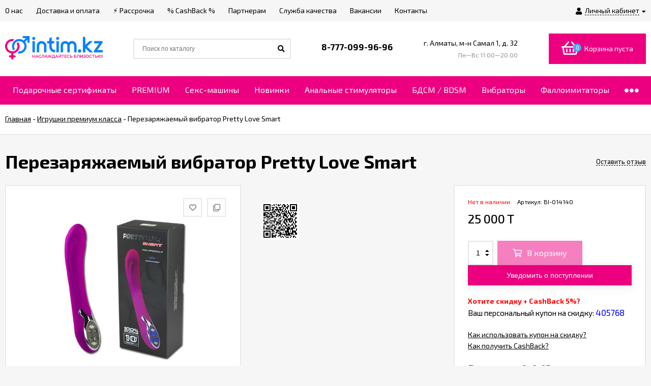

--- FILE ---
content_type: text/html; charset=utf-8
request_url: https://intim.kz/smartsku_plugin_product/154/
body_size: 554
content:
<span id="smartsku-id-73877" class="smartsku-id"></span><script type="text/javascript">(function($) {$(document).ready(function(){if(typeof smartskuPluginProduct == "function") {setTimeout(function(){var smartsku_plugin_product =  new smartskuPluginProduct("#smartsku-id-73877", {"uid":73877,"currency":{"code":"KZT","sign":"T","sign_html":"T","sign_position":1,"sign_delim":" ","decimal_point":",","frac_digits":"2","thousands_sep":" "},"sku":{"id":"2151","product_id":"154","id_1c":"40470b9d-c911-48ec-a8b3-3ff1a07c1996","sku":"BI-014125","sort":"1","name":"","image_id":"0","price":25000,"primary_price":25000,"purchase_price":0,"compare_price":25000,"count":"0.000","available":false,"stock_base_ratio":null,"order_count_min":null,"order_count_step":null,"status":"1","dimension_id":null,"file_name":"","file_size":"0","file_description":"","virtual":"0","ean13":"2000000003351","id_intim":"0","flexdiscount_minimal_discount_price":"0.0000","flexdiscount_minimal_discount_currency":null,"flexdiscount_item_discount":null,"flexdiscount_discount_currency":null,"flexdiscount_item_affiliate":null,"flexdiscount_affiliate_currency":null,"stock":[]},"type_id":"1","smartsku":{"smart_sku":"1","smart_sku_replace":"1","smart_sku_hard_hide_type":"0","smart_sku_hide_single_feature":"0","smart_sku_hide_multi_feature":"0","smart_sku_hide_not_available_type":"1","smart_sku_hide_non_existent_type":"1","smart_sku_hide_price":"0","smart_sku_hide_min_price":"0","smart_sku_hide_style":"0","smart_sku_class_grey":"smartsku_plugin-feature-grey","smart_sku_class_hide":"smartsku_plugin-feature-hide"},"debug":"0","hide_stocks":"0","hide_services":"0"})}, 100);}})})(jQuery);</script>

--- FILE ---
content_type: text/html; charset=utf-8
request_url: https://intim.kz/smartsku_plugin_product/249/
body_size: 633
content:
<span id="smartsku-id-79227" class="smartsku-id"></span><script type="text/javascript">(function($) {$(document).ready(function(){if(typeof smartskuPluginProduct == "function") {setTimeout(function(){var smartsku_plugin_product =  new smartskuPluginProduct("#smartsku-id-79227", {"uid":79227,"currency":{"code":"KZT","sign":"T","sign_html":"T","sign_position":1,"sign_delim":" ","decimal_point":",","frac_digits":"2","thousands_sep":" "},"sku":{"id":"2157","product_id":"249","id_1c":"0adabfb3-2ae1-4b89-9cc6-05af62988cd4","sku":"BI-014147","sort":"1","name":"\u0412\u0438\u0431\u0440\u043e\u043c\u0430\u0441\u0441\u0430\u0436\u0435\u0440 Fascination \u043a\u043b\u0438\u0442\u043e\u0440\u0430\u043b\u044c\u043d\u043e - \u0432\u0430\u0433\u0438\u043d\u0430\u043b\u044c\u043d\u044b\u0439","image_id":"0","price":24500,"primary_price":24500,"purchase_price":0,"compare_price":24500,"count":"0.000","available":false,"stock_base_ratio":null,"order_count_min":null,"order_count_step":null,"status":"1","dimension_id":null,"file_name":"","file_size":"0","file_description":"","virtual":"0","ean13":"2000000003269","id_intim":"0","flexdiscount_minimal_discount_price":"0.0000","flexdiscount_minimal_discount_currency":null,"flexdiscount_item_discount":null,"flexdiscount_discount_currency":null,"flexdiscount_item_affiliate":null,"flexdiscount_affiliate_currency":null,"stock":[]},"type_id":"1","smartsku":{"smart_sku":"1","smart_sku_replace":"1","smart_sku_hard_hide_type":"0","smart_sku_hide_single_feature":"0","smart_sku_hide_multi_feature":"0","smart_sku_hide_not_available_type":"1","smart_sku_hide_non_existent_type":"1","smart_sku_hide_price":"0","smart_sku_hide_min_price":"0","smart_sku_hide_style":"0","smart_sku_class_grey":"smartsku_plugin-feature-grey","smart_sku_class_hide":"smartsku_plugin-feature-hide"},"debug":"0","hide_stocks":"0","hide_services":"0"})}, 100);}})})(jQuery);</script>

--- FILE ---
content_type: text/html; charset=utf-8
request_url: https://intim.kz/smartsku_plugin_product/20/
body_size: 558
content:
<span id="smartsku-id-87052" class="smartsku-id"></span><script type="text/javascript">(function($) {$(document).ready(function(){if(typeof smartskuPluginProduct == "function") {setTimeout(function(){var smartsku_plugin_product =  new smartskuPluginProduct("#smartsku-id-87052", {"uid":87052,"currency":{"code":"KZT","sign":"T","sign_html":"T","sign_position":1,"sign_delim":" ","decimal_point":",","frac_digits":"2","thousands_sep":" "},"sku":{"id":"2149","product_id":"20","id_1c":"2995abe5-c496-4df9-a665-c9852303e36f","sku":"BI-014139","sort":"1","name":"","image_id":"0","price":0,"primary_price":0,"purchase_price":0,"compare_price":39000,"count":"0.000","available":false,"stock_base_ratio":null,"order_count_min":null,"order_count_step":null,"status":"1","dimension_id":null,"file_name":"","file_size":"0","file_description":"","virtual":"0","ean13":"6908580141394","id_intim":"0","flexdiscount_minimal_discount_price":"0.0000","flexdiscount_minimal_discount_currency":"KZT","flexdiscount_item_discount":null,"flexdiscount_discount_currency":"%","flexdiscount_item_affiliate":null,"flexdiscount_affiliate_currency":"%","stock":[]},"type_id":"3","smartsku":{"smart_sku":"1","smart_sku_replace":"1","smart_sku_hard_hide_type":"0","smart_sku_hide_single_feature":"0","smart_sku_hide_multi_feature":"0","smart_sku_hide_not_available_type":"1","smart_sku_hide_non_existent_type":"1","smart_sku_hide_price":"0","smart_sku_hide_min_price":"0","smart_sku_hide_style":"0","smart_sku_class_grey":"smartsku_plugin-feature-grey","smart_sku_class_hide":"smartsku_plugin-feature-hide"},"debug":"0","hide_stocks":"0","hide_services":"0"})}, 100);}})})(jQuery);</script>

--- FILE ---
content_type: text/html; charset=utf-8
request_url: https://intim.kz/smartsku_plugin_product/65/
body_size: 616
content:
<span id="smartsku-id-24425" class="smartsku-id"></span><script type="text/javascript">(function($) {$(document).ready(function(){if(typeof smartskuPluginProduct == "function") {setTimeout(function(){var smartsku_plugin_product =  new smartskuPluginProduct("#smartsku-id-24425", {"uid":24425,"currency":{"code":"KZT","sign":"T","sign_html":"T","sign_position":1,"sign_delim":" ","decimal_point":",","frac_digits":"2","thousands_sep":" "},"sku":{"id":"2155","product_id":"65","id_1c":"ea3a4392-0f33-4f2f-b6fd-cbfb162e0c24","sku":"bi-014108","sort":"1","name":"\u0412\u0438\u0431\u0440\u043e\u043c\u0430\u0441\u0441\u0430\u0436\u0435\u0440 \u043f\u0435\u0440\u0435\u0437\u0430\u0440\u044f\u0436\u0430\u044e\u0449\u0438\u0439\u0441\u044f","image_id":"0","price":11200,"primary_price":11200,"purchase_price":0,"compare_price":11200,"count":"0.000","available":false,"stock_base_ratio":null,"order_count_min":null,"order_count_step":null,"status":"1","dimension_id":null,"file_name":"","file_size":"0","file_description":"","virtual":"0","ean13":"2000000004501","id_intim":"0","flexdiscount_minimal_discount_price":"0.0000","flexdiscount_minimal_discount_currency":null,"flexdiscount_item_discount":null,"flexdiscount_discount_currency":null,"flexdiscount_item_affiliate":null,"flexdiscount_affiliate_currency":null,"stock":[]},"type_id":"1","smartsku":{"smart_sku":"1","smart_sku_replace":"1","smart_sku_hard_hide_type":"0","smart_sku_hide_single_feature":"0","smart_sku_hide_multi_feature":"0","smart_sku_hide_not_available_type":"1","smart_sku_hide_non_existent_type":"1","smart_sku_hide_price":"0","smart_sku_hide_min_price":"0","smart_sku_hide_style":"0","smart_sku_class_grey":"smartsku_plugin-feature-grey","smart_sku_class_hide":"smartsku_plugin-feature-hide"},"debug":"0","hide_stocks":"0","hide_services":"0"})}, 100);}})})(jQuery);</script>

--- FILE ---
content_type: text/html; charset=utf-8
request_url: https://intim.kz/smartsku_plugin_product/249/
body_size: 633
content:
<span id="smartsku-id-73724" class="smartsku-id"></span><script type="text/javascript">(function($) {$(document).ready(function(){if(typeof smartskuPluginProduct == "function") {setTimeout(function(){var smartsku_plugin_product =  new smartskuPluginProduct("#smartsku-id-73724", {"uid":73724,"currency":{"code":"KZT","sign":"T","sign_html":"T","sign_position":1,"sign_delim":" ","decimal_point":",","frac_digits":"2","thousands_sep":" "},"sku":{"id":"2157","product_id":"249","id_1c":"0adabfb3-2ae1-4b89-9cc6-05af62988cd4","sku":"BI-014147","sort":"1","name":"\u0412\u0438\u0431\u0440\u043e\u043c\u0430\u0441\u0441\u0430\u0436\u0435\u0440 Fascination \u043a\u043b\u0438\u0442\u043e\u0440\u0430\u043b\u044c\u043d\u043e - \u0432\u0430\u0433\u0438\u043d\u0430\u043b\u044c\u043d\u044b\u0439","image_id":"0","price":24500,"primary_price":24500,"purchase_price":0,"compare_price":24500,"count":"0.000","available":false,"stock_base_ratio":null,"order_count_min":null,"order_count_step":null,"status":"1","dimension_id":null,"file_name":"","file_size":"0","file_description":"","virtual":"0","ean13":"2000000003269","id_intim":"0","flexdiscount_minimal_discount_price":"0.0000","flexdiscount_minimal_discount_currency":null,"flexdiscount_item_discount":null,"flexdiscount_discount_currency":null,"flexdiscount_item_affiliate":null,"flexdiscount_affiliate_currency":null,"stock":[]},"type_id":"1","smartsku":{"smart_sku":"1","smart_sku_replace":"1","smart_sku_hard_hide_type":"0","smart_sku_hide_single_feature":"0","smart_sku_hide_multi_feature":"0","smart_sku_hide_not_available_type":"1","smart_sku_hide_non_existent_type":"1","smart_sku_hide_price":"0","smart_sku_hide_min_price":"0","smart_sku_hide_style":"0","smart_sku_class_grey":"smartsku_plugin-feature-grey","smart_sku_class_hide":"smartsku_plugin-feature-hide"},"debug":"0","hide_stocks":"0","hide_services":"0"})}, 100);}})})(jQuery);</script>

--- FILE ---
content_type: text/html; charset=utf-8
request_url: https://intim.kz/smartsku_plugin_product/3764/
body_size: 557
content:
<span id="smartsku-id-27648" class="smartsku-id"></span><script type="text/javascript">(function($) {$(document).ready(function(){if(typeof smartskuPluginProduct == "function") {setTimeout(function(){var smartsku_plugin_product =  new smartskuPluginProduct("#smartsku-id-27648", {"uid":27648,"currency":{"code":"KZT","sign":"T","sign_html":"T","sign_position":1,"sign_delim":" ","decimal_point":",","frac_digits":"2","thousands_sep":" "},"sku":{"id":"4091","product_id":"3764","id_1c":"kcTgShYci1T1-gYdUKLrv3","sku":"LB-20003","sort":"1","name":"","image_id":"0","price":6300,"primary_price":6300,"purchase_price":5200,"compare_price":1900,"count":"91.000","available":true,"stock_base_ratio":null,"order_count_min":null,"order_count_step":null,"status":"1","dimension_id":null,"file_name":"","file_size":"0","file_description":"","virtual":"0","ean13":"4607013972902","id_intim":"0","flexdiscount_minimal_discount_price":"0.0000","flexdiscount_minimal_discount_currency":"KZT","flexdiscount_item_discount":null,"flexdiscount_discount_currency":"%","flexdiscount_item_affiliate":null,"flexdiscount_affiliate_currency":"%","stock":[]},"type_id":"2","smartsku":{"smart_sku":"1","smart_sku_replace":"1","smart_sku_hard_hide_type":"0","smart_sku_hide_single_feature":"0","smart_sku_hide_multi_feature":"0","smart_sku_hide_not_available_type":"1","smart_sku_hide_non_existent_type":"1","smart_sku_hide_price":"0","smart_sku_hide_min_price":"0","smart_sku_hide_style":"0","smart_sku_class_grey":"smartsku_plugin-feature-grey","smart_sku_class_hide":"smartsku_plugin-feature-hide"},"debug":"0","hide_stocks":"0","hide_services":"0"})}, 100);}})})(jQuery);</script>

--- FILE ---
content_type: text/html; charset=utf-8
request_url: https://intim.kz/smartsku_plugin_product/65/
body_size: 618
content:
<span id="smartsku-id-58024" class="smartsku-id"></span><script type="text/javascript">(function($) {$(document).ready(function(){if(typeof smartskuPluginProduct == "function") {setTimeout(function(){var smartsku_plugin_product =  new smartskuPluginProduct("#smartsku-id-58024", {"uid":58024,"currency":{"code":"KZT","sign":"T","sign_html":"T","sign_position":1,"sign_delim":" ","decimal_point":",","frac_digits":"2","thousands_sep":" "},"sku":{"id":"2155","product_id":"65","id_1c":"ea3a4392-0f33-4f2f-b6fd-cbfb162e0c24","sku":"bi-014108","sort":"1","name":"\u0412\u0438\u0431\u0440\u043e\u043c\u0430\u0441\u0441\u0430\u0436\u0435\u0440 \u043f\u0435\u0440\u0435\u0437\u0430\u0440\u044f\u0436\u0430\u044e\u0449\u0438\u0439\u0441\u044f","image_id":"0","price":11200,"primary_price":11200,"purchase_price":0,"compare_price":11200,"count":"0.000","available":false,"stock_base_ratio":null,"order_count_min":null,"order_count_step":null,"status":"1","dimension_id":null,"file_name":"","file_size":"0","file_description":"","virtual":"0","ean13":"2000000004501","id_intim":"0","flexdiscount_minimal_discount_price":"0.0000","flexdiscount_minimal_discount_currency":null,"flexdiscount_item_discount":null,"flexdiscount_discount_currency":null,"flexdiscount_item_affiliate":null,"flexdiscount_affiliate_currency":null,"stock":[]},"type_id":"1","smartsku":{"smart_sku":"1","smart_sku_replace":"1","smart_sku_hard_hide_type":"0","smart_sku_hide_single_feature":"0","smart_sku_hide_multi_feature":"0","smart_sku_hide_not_available_type":"1","smart_sku_hide_non_existent_type":"1","smart_sku_hide_price":"0","smart_sku_hide_min_price":"0","smart_sku_hide_style":"0","smart_sku_class_grey":"smartsku_plugin-feature-grey","smart_sku_class_hide":"smartsku_plugin-feature-hide"},"debug":"0","hide_stocks":"0","hide_services":"0"})}, 100);}})})(jQuery);</script>

--- FILE ---
content_type: text/css
request_url: https://intim.kz/wa-apps/shop/plugins/set/css/style.css?9.4.3
body_size: 769
content:
.set-base-product {
width: 100px;
}

.set-cart-item-info p {
margin: 0;
}

#shop-set-plugin-complect-block {
border: #EEE8E8 solid 1px;
padding: 10px 20px;
margin:20px 0;
}
.box-modal #shop-set-plugin-complect-block {
border: none;
padding: 0;
margin:0;
}

#shop-set-plugin-complect-block h2 {
font-size: 24px;
margin: 10px 0 20px;
}
#shop-set-plugin-complect-block .set-base-product,
#shop-set-plugin-complect-block .set-item-plus,
#shop-set-plugin-complect-block .set-item,
#shop-set-plugin-complect-block .set-result {
float:left;
}
#shop-set-plugin-complect-block .set-item-count{
position: absolute;
top: 7px;
left: 0;
background: rgba(252, 174, 91, 0.89);
padding: 0px 5px;
font-size: 10px;
color: #141313;
font-weight: bold;
line-height: 13px;
}
#shop-set-plugin-complect-block .set {
display: inline-block;
margin-bottom: 20px;
padding: 10px;
border-top: #E3EAF1 solid 1px;
}
.box-modal #shop-set-plugin-complect-block .set {
border-top: none;
border-bottom: #E3EAF1 solid 1px;
margin-bottom: 10px;
}
#shop-set-plugin-complect-block .set-item {
position:relative;
  width: 100px;
}
#shop-set-plugin-complect-block .set-item-discount {
position: absolute;
top: 10px;
right: 0;
background: orange;
padding: 3px 10px;
color: #fff;
font-size: 11px;
line-height: 10px;
font-weight: bold;
}
#shop-set-plugin-complect-block .set-item-plus {
padding: 40px 10px;
font-size: 30px;
color: green;
}
#shop-set-plugin-complect-block .set-image {
height: 80px;
text-align: center;
padding: 5px;
}
#shop-set-plugin-complect-block .set-item-price s {
color:red;
}
#shop-set-plugin-complect-block .set-product-price b,
#shop-set-plugin-complect-block .set-item-price b {
color:green;
}
#shop-set-plugin-complect-block .set-item-name a,
#shop-set-plugin-complect-block .set-product-name a {
text-decoration:none;
color: #1838A7;
}
#shop-set-plugin-complect-block .set-item-name a:hover,
#shop-set-plugin-complect-block .set-product-name a:hover {
text-decoration:none;
color: #1838A7;
}
#shop-set-plugin-complect-block .set-error {
text-align: center;
color: #FAFAFA;
background: rgb(224, 199, 199);
line-height: 16px;
font-size: 12px;
}
#shop-set-plugin-complect-block .set-total-price {
color: green;
font-size: 20px;
padding: 39px 10px 10px;
}
#shop-set-plugin-complect-block  button {
margin: 0 10px;
padding: 6px 15px;
background-image: -webkit-gradient(
	linear,
	right bottom,
	left top,
	color-stop(0, #12A33D),
	color-stop(1, #11BF62)
);
background-image: -o-linear-gradient(left top, #12A33D 0%, #11BF62 100%);
background-image: -moz-linear-gradient(left top, #12A33D 0%, #11BF62 100%);
background-image: -webkit-linear-gradient(left top, #12A33D 0%, #11BF62 100%);
background-image: -ms-linear-gradient(left top, #12A33D 0%, #11BF62 100%);
background-image: linear-gradient(to left top, #12A33D 0%, #11BF62 100%);
border: none;
color: #fff;
cursor: pointer;
}
#shop-set-plugin-complect-block  button:hover {
background-image: -webkit-gradient( linear, left top, left bottom, color-stop(0, #12A33D), color-stop(1, #11BF62) );
background-image: -o-linear-gradient(bottom, #12A33D 0%, #11BF62 100%);
background-image: -moz-linear-gradient(bottom, #12A33D 0%, #11BF62 100%);
background-image: -webkit-linear-gradient(bottom, #12A33D 0%, #11BF62 100%);
background-image: -ms-linear-gradient(bottom, #12A33D 0%, #11BF62 100%);
background-image: linear-gradient(to bottom, #12A33D 0%, #11BF62 100%);
}
#shop-set-plugin-complect-block  button:focus {
outline:none;
}
#shop-set-plugin-complect-block  button:active {
background-image: -webkit-gradient(
	linear,
	left top,
	right bottom,
	color-stop(0, #1CC74D),
	color-stop(1, #15D971)
);
background-image: -o-linear-gradient(right bottom, #1CC74D 0%, #15D971 100%);
background-image: -moz-linear-gradient(right bottom, #1CC74D 0%, #15D971 100%);
background-image: -webkit-linear-gradient(right bottom, #1CC74D 0%, #15D971 100%);
background-image: -ms-linear-gradient(right bottom, #1CC74D 0%, #15D971 100%);
background-image: linear-gradient(to right bottom, #1CC74D 0%, #15D971 100%);
}

table.cart .set-tr td {
padding: 15px 7px;
border:none;
}

table.cart td.valignm {
vertical-align:middle;
}

.set-success {
text-align:center;
color: green;
}

.set-cart-item input {
width: 30px;
text-align: center;
margin-right: 30px;
}

.set-cart-item .cart-item-total{
float: right;
font-size: 18px;
color: green;
}